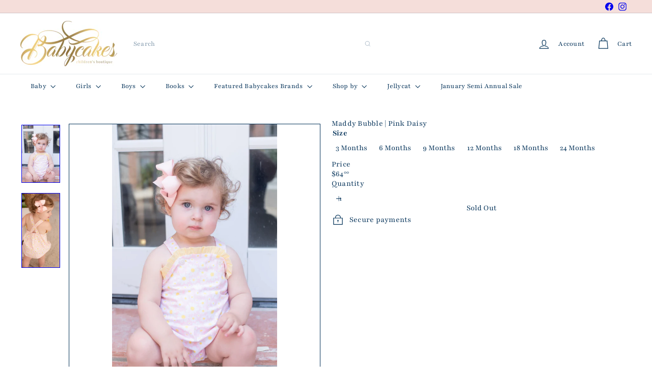

--- FILE ---
content_type: text/javascript
request_url: https://www.babycakeschildrensboutique.com/cdn/shop/t/8/assets/section.advanced-accordion.js?v=44790911016288138071760365065
body_size: -647
content:
import { HTMLThemeElement } from 'element.theme'

class AdvancedAccordion extends HTMLThemeElement {
  constructor() {
    super()
    this.accordion = this.querySelector('.advanced-accordion')
  }

  onSectionLoad() {
    this.accordion.setAttribute('open', '')
  }

  onBlockSelect() {
    this.accordion.setAttribute('open', '')
  }
}

customElements.define('advanced-accordion', AdvancedAccordion)
